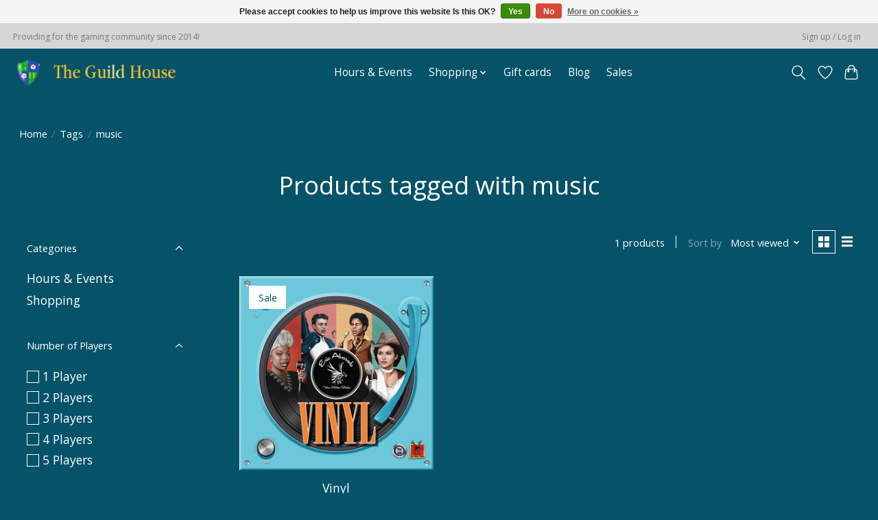

--- FILE ---
content_type: text/javascript;charset=utf-8
request_url: https://www.theguildhousegames.com/services/stats/pageview.js
body_size: -413
content:
// SEOshop 25-01-2026 04:36:10